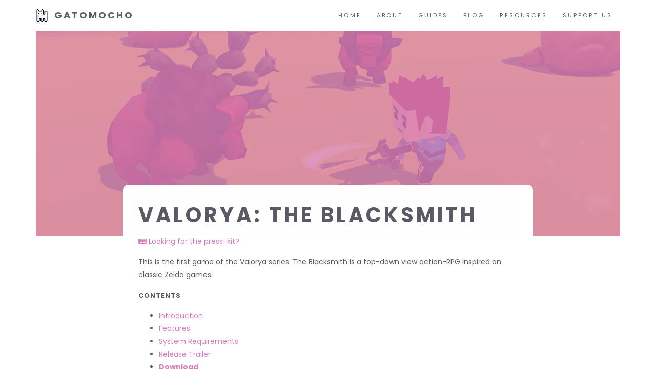

--- FILE ---
content_type: text/html; charset=utf-8
request_url: https://gatomocho.com/game/valorya-blacksmith
body_size: 16560
content:
<!DOCTYPE html>
<html lang="en">
<head>
    <meta charset="utf-8">
    <meta http-equiv="X-UA-Compatible" content="IE=edge">
    <meta name="viewport" content="width=device-width, initial-scale=1">

    <title>Valorya: The Blacksmith | GatoMocho Game Studio</title>
    <meta name="description"
          content="This is the first game of the Valorya series. The Blacksmith is a top-down view action-RPG inspired on classic Zelda games.">

    <link rel="shortcut icon" type="image/png" href="/favicon.png">
    <link rel="shortcut icon" sizes="196x196" href="/favicon.png">
    <link rel="apple-touch-icon" href="/favicon.png">

    <!-- Facebook integration -->
    <meta property="og:title"
          content="Valorya: The Blacksmith | GatoMocho Game Studio"/>
    
    <meta property="og:image" content="https://i.imgur.com/KySfQbc.png"/>
    
    <meta property="og:url" content="https://gatomocho.com/game/valorya-blacksmith"/>
    <meta property="og:type" content="article">
    <meta property="og:site_name" content="GatoMocho Game Studio"/>
    <meta property="og:description"
          content="This is the first game of the Valorya series. The Blacksmith is a top-down view action-RPG inspired on classic Zelda games."/>

    <!-- Twitter integration -->
    <meta name="twitter:card" content="summary">
    <meta name="twitter:site" content="gatomochogames">
    <meta name="twitter:title"
          content="Valorya: The Blacksmith | GatoMocho Game Studio"/>
    
    <meta name="twitter:image" content="https://i.imgur.com/KySfQbc.png"/>
    
    <meta name="twitter:url" content="https://gatomocho.com/game/valorya-blacksmith"/>
    <meta name="twitter:description"
          content="This is the first game of the Valorya series. The Blacksmith is a top-down view action-RPG inspired on classic Zelda games."/>

    <link rel="canonical" href="https://gatomocho.com/game/valorya-blacksmith">
    <link rel="alternate" type="application/rss+xml" title="GatoMocho Game Studio"
          href="https://gatomocho.com/feed.xml">
    <link rel="sitemap" type="application/xml" title="Sitemap"
          href="https://gatomocho.com/sitemap.xml"/>

    <!-- CSS -->
    <!-- Bootstrap core CSS -->
    <link href="/assets/bootstrap/css/bootstrap.min.css" rel="stylesheet" media="screen">

    <!-- Font Awesome CSS -->
    <link href="/assets/css/all.css" rel="stylesheet" media="screen">

    <!--[if lte IE 7]>
    <script src="/assets/js/icons-lte-ie7.js"></script>
    <![endif]-->

    <!-- Magnific-popup lightbox -->
    <link href="/assets/css/magnific-popup.css" rel="stylesheet">

    <!-- Owl Carousel -->
    <link href="/assets/css/owl.theme.css" rel="stylesheet">
    <link href="/assets/css/owl.carousel.css" rel="stylesheet">

    <!-- Animate css -->
    <link href="/assets/css/animate.css" rel="stylesheet">

    <!-- Custom styles CSS -->
    <link href="/assets/css/style.css" rel="stylesheet" media="screen">

    <!-- Global site tag (gtag.js) - Google Analytics -->
    <script async src="https://www.googletagmanager.com/gtag/js?id=UA-90556457-1"></script>
    <script>
        window.dataLayer = window.dataLayer || [];

        function gtag() {
            dataLayer.push(arguments);
        }

        gtag('js', new Date());

        gtag('config', 'UA-90556457-1');
    </script>
</head>
<body>

<!-- Preloader -->

<div id="loading">
    <div id="loading-center">
        <div id="loading-center-absolute">
            <div class="box">
                <div class="blobs">
                    <div class="blob"></div>
                    <div class="blob"></div>
                </div>

                <svg xmlns="http://www.w3.org/2000/svg" version="1.1">
                    <defs>
                        <filter id="goo">
                            <feGaussianBlur in="SourceGraphic" stdDeviation="10" result="blur"/>
                            <feColorMatrix in="blur" values="1 0 0 0 0  0 1 0 0 0  0 0 1 0 0  0 0 0 18 -7"
                                           result="goo"/>
                            <feBlend in="SourceGraphic" in2="goo"/>
                        </filter>
                    </defs>
                </svg>
            </div>
        </div>
    </div>
</div>

<!-- Navigation start -->

<header class="header">

    <nav class="navbar navbar-custom">

        <div class="container">

            <div class="navbar-header">
                <button type="button" class="navbar-toggle" data-toggle="collapse" data-target="#custom-collapse">
                    <span class="sr-only">Toggle navigation</span>
                    <span class="icon-bar"></span>
                    <span class="icon-bar"></span>
                    <span class="icon-bar"></span>
                </button>
                <a class="navbar-brand" href="/">
                    <img src="/assets/images/gatomocho-logo-160.png" alt="GatoMocho Logo">
                    <span>GatoMocho</span>
                </a>
            </div>

            <div class="collapse navbar-collapse" id="custom-collapse">
                <ul class="nav navbar-nav navbar-right">
                    <li><a href="/">home</a></li>
                    <li><a href="/about">About</a></li>
                    <li><a href="/guides">Guides</a></li>
                    <li><a href="/blog">Blog</a></li>
                    <li><a href="/resources">Resources</a></li>
                    <li><a href="https://patreon.com/gatomochogames">Support Us</a></li>
                </ul>
            </div>

        </div><!-- .container -->

    </nav>

</header>

<!-- Navigation end -->

<!-- Blog Detail Start -->

<section class="blog-detail">
    <div class="container">
        <div class="blog-detail-banner wow fadeIn">
            
            <img src="https://i.imgur.com/T4D0ME6.png"
                 alt="Valorya: The Blacksmith">
            
        </div>
        <div class="blog-detail-contents wow fadeInUp">
            <h1>Valorya: The Blacksmith</h1>
            <!--            -->
            <!--            <div class="blog-detail-about clearfix">-->
            <!--                <div class="blog-detail-category pull-right">-->
            <!--                    pcmacos-->
            <!--                </div>-->
            <!--            </div>-->
            <!--            -->
            <div class="blog-detail-content">
                <p><a href="/presskit/valorya-blacksmith/"><i class="fas fa-newspaper"></i> Looking for the press-kit?</a></p>

<p>This is the first game of the Valorya series. The Blacksmith is a top-down view action-RPG inspired on classic Zelda games.</p>

<h3 id="contents">Contents</h3>

<ul>
  <li><a href="#a-clear-mission-with-an-unclear-end">Introduction</a></li>
  <li><a href="#features">Features</a></li>
  <li><a href="#system-requirements">System Requirements</a></li>
  <li><a href="#release-trailer">Release Trailer</a></li>
  <li><a href="#download"><strong>Download</strong></a></li>
  <li><a href="#the-awesome-soundtrack">The Awesome Soundtrack</a></li>
  <li><a href="#technical-information">Technical Information</a></li>
  <li><a href="/guides/valorya-blacksmith/">Guide to beat the game</a></li>
</ul>

<p><img src="https://i.imgur.com/jWrVFRa.png" alt="screenshot one" /></p>

<h2 id="a-clear-mission-with-an-unclear-end">A Clear Mission With an Unclear End</h2>

<p>The game is about a blacksmith’s helper who is on the charge of getting the materials needed to mend a list of objects. But this task is not easy; otherwise, anyone else could do it, right?.</p>

<p>The citizens of the town will reveal a part of the past from their perspectives. They will talk about how a powerful monster called “The Golem” is wrecking their spirits and spawning monsters nearby that keep citizens trapped within the walls.</p>

<p>Along with this, there is also another quest: collect all treasures in the world. Once you finish these two tasks, the final one will unlock. Which one is it? Discover it by yourself!</p>

<p><img src="https://i.imgur.com/iD7O0Hq.png" alt="screenshot two" /></p>

<h2 id="features">Features</h2>

<ul>
  <li>
    <p><strong>Explore the world!</strong> All the world is unlocked for you right from the beginning.</p>
  </li>
  <li>
    <p><strong>You decide how to beat the game.</strong> You choose how and when to finish each quest.</p>
  </li>
  <li>
    <p><strong>Fast-paced battles.</strong> No turns, no waiting. The moving and battling system allows you to decide how to face your enemies: rush them or attack them from behind a tree. Create your strategy.</p>
  </li>
  <li>
    <p><strong>Deal with a limited backpack.</strong> The inventory might seem limited in features, but this is intended. Think twice before picking every item!</p>
  </li>
</ul>

<p><img src="https://i.imgur.com/Qa4NAEp.png" alt="screenshot three" /></p>

<h2 id="system-requirements">System Requirements</h2>

<p><strong>Minimum:</strong></p>
<ul>
  <li>OS: Windows 10 or macOS Catalina</li>
  <li>Processor: Dual Core, 2 GHz</li>
  <li>Memory: 4 GB RAM</li>
  <li>Graphics: OpenGL 2</li>
  <li>Storage: 500 MB available space (750 MB for macOS)</li>
</ul>

<p><strong>Recommended:</strong></p>
<ul>
  <li>OS: Windows 10 or macOS Catalina</li>
  <li>Processor: Intel Core i5-2300</li>
  <li>Memory: 8 GB RAM</li>
  <li>Graphics: NVIDIA GTX 750 Ti</li>
  <li>Storage: 500 MB available space (750 MB for macOS)</li>
</ul>

<p><img src="https://i.imgur.com/j29nSJM.png" alt="screenshot four" /></p>

<h2 id="release-trailer">Release Trailer</h2>

<iframe width="560" height="315" src="https://www.youtube.com/embed/kxdYzorGruU" frameborder="0" allow="accelerometer; autoplay; encrypted-media; gyroscope; picture-in-picture" allowfullscreen=""></iframe>

<h2 id="download">Download</h2>

<ul>
  <li><a href="https://gatomocho.itch.io/valorya-blacksmith">Itch.io page</a></li>
  <li><a href="https://www.humblebundle.com/g/valorya-blacksmith">Humble Bundle page</a></li>
</ul>

<h2 id="the-awesome-soundtrack">The Awesome Soundtrack</h2>

<p>Most of the music was composed by <a href="https://twitter.com/jmsalcido">Jose Salcido</a>. All tracks are available in <a href="https://soundcloud.com/jose-miguel-salcido-aguilar/sets/valorya-the-blacksmith-music">Soundcloud</a>.</p>

<iframe width="100%" height="300" scrolling="no" frameborder="no" allow="autoplay" src="https://w.soundcloud.com/player/?url=https%3A//api.soundcloud.com/playlists/1033961125&amp;color=%23cc00ff&amp;auto_play=false&amp;hide_related=false&amp;show_comments=true&amp;show_user=true&amp;show_reposts=false&amp;show_teaser=true&amp;visual=true"></iframe>

<h2 id="technical-information">Technical Information</h2>

<ul>
  <li><strong>Platforms:</strong> PC</li>
  <li><strong>Tools And Technologies:</strong> Unity</li>
  <li><strong>Technology Notes:</strong>
    <ul>
      <li>Software used: Unity, Blender, Procreate, Garageband.</li>
    </ul>
  </li>
  <li><strong>Credits:</strong>
    <ul>
      <li>Developer: <a href="https://twitter.com/_TonyMtz">Tony Mtz</a></li>
      <li>Enemy models &amp; UI: <a href="https://twitter.com/smirelesz">Sergio Mireles</a></li>
      <li>Music: <a href="https://twitter.com/jmsalcido">Jose Salcido</a></li>
    </ul>
  </li>
</ul>

            </div>
            <div class="blog-detail-footer">
                <div class="row text-center hr-logo">
                    <img src="/assets/images/gatomocho-logo-160.png" alt="GatoMocho Logo"/>
                </div>
            </div>
        </div>
    </div>
</section>

<!-- Blog Detail End -->

<!-- Blog start -->

<section id="blog" class="module module-gray blog">
    <div class="container">

        <div class="module-header">
            <h2 class="module-title">Our Games
                <span>Games</span>
            </h2>
            <div class="module-line"></div>
        </div>

        <div class="row">

            

            
            <div class="col-sm-4">
                <a href="/game/valorya-blacksmith" class="blogList wow fadeInUp">
                    <div class="blogList-img">
                        
                        <img src="https://i.imgur.com/KySfQbc.png" alt="Game preview">
                        
                        
                        <span>pc, macos</span>
                        
                    </div>
                    <div class="blogList-desc">
                        <h3>Valorya: The Blacksmith</h3>
                        <div>Explore the world of Valorya in this fast-paced action RPG.</div>
                    </div>
                </a>
            </div>
            
            <div class="col-sm-4">
                <a href="/game/le-gatuno" class="blogList wow fadeInUp">
                    <div class="blogList-img">
                        
                        <img src="https://i.imgur.com/435wm36.png" alt="Game preview">
                        
                        
                        <span>android</span>
                        
                    </div>
                    <div class="blogList-desc">
                        <h3>Le Gatuno</h3>
                        <div>Single button platform game with a bit of strategy. Can you react on time?</div>
                    </div>
                </a>
            </div>
            
            <div class="col-sm-4">
                <a href="/game/mellow-woods" class="blogList wow fadeInUp">
                    <div class="blogList-img">
                        
                        <img src="https://i.imgur.com/15V9Vsx.png" alt="Game preview">
                        
                        
                        <span>android, vr</span>
                        
                    </div>
                    <div class="blogList-desc">
                        <h3>Mellow Woods</h3>
                        <div>Brief game made to demonstrate the possibilities of VR.</div>
                    </div>
                </a>
            </div>
            

            <div class="col-sm-12">
                <a class="blog-viewMore" href="/">VIEW MORE</a>
            </div>

        </div><!-- .row -->
    </div><!-- .container -->
</section>

<!-- Blog end -->

<!-- Footer start -->

<footer id="footer">
    <div class="container">
        <div class="row">

            <div class="col-sm-12">

                <ul class="social-links">
                    
                    <li><a href="https://www.patreon.com/gatomochogames" class="wow fadeInUp"
                    ><i class="fab fa-patreon"></i></a></li>
                    
                    
                    <li><a href="https://twitter.com/gatomochogames" class="wow fadeInUp"
                           data-wow-delay=".1s"><i class="fab fa-twitter"></i></a></li>
                    
                    
                    <li><a href="https://www.facebook.com/gatomochogames" class="wow fadeInUp"
                           data-wow-delay=".2s"><i
                            class="fab fa-facebook-f"></i></a></li>
                    
                    
                    <li><a href="https://www.youtube.com/channel/UCimu4YWv6-tqMrEVhvIVtrQ" class="wow fadeInUp"
                           data-wow-delay=".3s"><i class="fab fa-youtube"></i></a></li>
                    
                </ul>

                <p class="copyright">
                    © 2017-2020 GatoMocho, All Rights Reserved.
                    <a href="/terms-of-service">Terms of service.</a>
                    <a href="/privacy-policy">Privacy policy</a>
                </p>

            </div>

        </div><!-- .row -->
    </div><!-- .container -->
</footer>

<!-- Footer end -->

<!-- Scroll-up -->

<div class="scroll-up">
    <a id="scroll-up"><i class="fas fa-arrow-up"></i></a>
</div>

<!-- Javascript files -->

<script src="/assets/js/jquery-1.11.1.min.js"></script>
<script src="/assets/bootstrap/js/bootstrap.min.js"></script>
<script src="/assets/js/jquery.magnific-popup.min.js"></script>
<script src="/assets/js/jquery.parallax-1.1.3.js"></script>
<script src="/assets/js/imagesloaded.pkgd.js"></script>
<script src="/assets/js/jquery.shuffle.min.js"></script>
<script src="/assets/js/owl.carousel.min.js"></script>
<script src="/assets/js/jquery.fitvids.js"></script>
<script src="/assets/js/jquery.sticky.js"></script>
<script src="/assets/js/smoothscroll.js"></script>
<script src="/assets/js/wow.min.js"></script>

<!-- Custom scripts -->
<script src="/assets/js/custom.js"></script>
<script src="/assets/js/custom-shuffle-init.js"></script>

<script>
    $(function () {
        $('[data-toggle="tooltip"]').tooltip();
    });
</script>

</body>
</html>

--- FILE ---
content_type: text/css; charset=utf-8
request_url: https://gatomocho.com/assets/css/style.css
body_size: 32753
content:
/*
 * GatoMocho pink: #d77bba
 */

/*-----------------
* [Master Stylesheet]
*
* Theme    : Xcent
* Version  : 1.1
* Author   : beingeorge
* Support  : hello@beingeorge.com
* 
------------------*/

/*-----------------
  [ALL CONTENTS]

1. General styles
2. Home
3. Navigation
4. Portfolio
5. Servise
6. About
7. Testimonial
8. Blog	
9. Contact and Map
10. Footer
11. Scroll to top
12. Preloader
13. Tags
14. All Media Queries

------------------*/

/* ---------------------------------------------- /*
*   1. General styles
/* ---------------------------------------------- */

@import url(https://fonts.googleapis.com/css?family=Poppins:200,300,400,500,600,700,800,900);

body {
    font: 400 14px/1.8 'Poppins', sans-serif;
    color: #5b5963;
    overflow-x: hidden;
}

img {
    max-width: 100%;
    height: auto;
}

a {
    color: #d77bba;
}

a:hover {
    /*text-decoration: none;*/
    color: #999;
    background: #d77bba;
    color: white;
    text-decoration: underline;
    /*border-bottom: 1px white dashed;*/
}

.fa-heart {
    color: #e80101;
}

.fa-star {
    color: #e59405;
}

.fa-heart + .fa-heart {
    margin-left: 2px;
}

/*** Transition elements ***/

.navbar a,
.form-control {
    -webkit-transition: all 0.4s ease-in-out 0s;
    -moz-transition: all 0.4s ease-in-out 0s;
    -ms-transition: all 0.4s ease-in-out 0s;
    -o-transition: all 0.4s ease-in-out 0s;
    transition: all 0.4s ease-in-out 0s;
}

a,
.btn {
    -webkit-transition: all 0.125s ease-in-out 0s;
    -moz-transition: all 0.125s ease-in-out 0s;
    -ms-transition: all 0.125s ease-in-out 0s;
    -o-transition: all 0.125s ease-in-out 0s;
    transition: all 0.125s ease-in-out 0s;
}

/*** Reset box-shadow ***/

.btn,
.form-control,
.form-control:hover,
.form-control:focus,
.navbar-custom .dropdown-menu {
    -webkit-box-shadow: none;
    box-shadow: none;
}

/*** Typography ***/

h1, h2, h3, h4, h5, h6 {
    font: 700 40px/1.2 'Poppins', sans-serif;
    text-transform: uppercase;
    letter-spacing: 5px;
    margin: 5px 0 5px;
    color: #5b5963;
}

h2 {
    font-size: 30px;
    margin: 0 0 30px;
}

h3 {
    font-size: 13px;
    letter-spacing: 1px;
    margin: 0 0 5px;
}

h4 {
    font-size: 12px;
    letter-spacing: 1px;
}

h5 {
    font-size: 12px;
    letter-spacing: 1px;
    font-weight: 400;
}

h6 {
    font-size: 11px;
    letter-spacing: 1px;
    font-weight: 400;
}

/*** Reset border-radius ***/

.btn,
.iconbox,
.progress,
#filter li,
.scroll-up a,
.form-control,
.input-group-addon {
    -webkit-border-radius: 2px;
    -moz-border-radius: 2px;
    -o-border-radius: 2px;
    border-radius: 2px;
}

.alert {
    border: 0;
}

/*** Progress Bar ***/

.progress,
.progress-bar {
    -webkit-box-shadow: none;
    box-shadow: none;
}

.progress-bar {
    background-color: #49e2d6;
}

/*** Tabs ***/

.nav-pills, .nav-tabs {
    margin-bottom: 20px;
}

.nav-pills > li > a {
    -webkit-border-radius: 3px;
    -moz-border-radius: 3px;
    -o-border-radius: 3px;
    border-radius: 3px;
}

.nav-tabs > li > a {
    -webkit-border-radius: 3px 3px 0 0;
    -moz-border-radius: 3px 3px 0 0;
    -o-border-radius: 3px 3px 0 0;
    border-radius: 3px 3px 0 0;
}

.nav-pills > li.active > a,
.nav-pills > li.active > a:hover,
.nav-pills > li.active > a:focus {
    background: #49e2d6;
}

/*** Panels ***/

.panel {
    border: 0;
}

.panel-body {
    background: #f5f5f5;
}

.panel-group .panel-heading + .panel-collapse > .panel-body {
    border: 0;
}

/*** Model ***/

.modal-content {
    border: 0;
}

/*** Labels ***/

.label {
    padding: .2em .6em .2em;
    font-size: 70%;
}

.label-custom-1 {
    background: #49e2d6;
}

.label-custom-2 {
    background: #5b5963;
}

/*** Input-group ***/

.input-group .form-control {
    z-index: auto;
}

.input-group-addon {
    background: #D8E1E4;
    border: 2px solid #D8E1E4;
    padding: 6px 15px;
    font-weight: 700;
}

/*** Inputs styles ***/

.form-control {
    background: #fff none repeat scroll 0 0;
    border: 1px solid #ddd;
    font-size: 12px;
    padding: 0 15px;
}

.form-control:focus {
    border-color: #666;
}

.input-lg,
.form-horizontal .form-group-lg .form-control {
    height: 38px;
    font-size: 13px;
}

.input-sm,
.form-horizontal .form-group-sm .form-control {
    font-size: 11px;
    height: 30px;
}

textarea.form-control {
    padding: 15px;
}

/*** Custom button style ***/

.btn {
    text-transform: uppercase;
    letter-spacing: 1px;
    font-size: 13px;
    padding: 8px 26px;
    border: 0;
}

.btn:hover,
.btn:focus,
.btn:active,
.btn.active {
    outline: inherit !important;
}

.btn-list .btn {
    margin-bottom: 5px;
}

.btn-custom-1,
.btn-custom-2,
.btn-custom-3,
.btn-custom-4 {
    padding: 7px 25px;
}

.btn-custom-1 {
    background: #49e2d6;
    border: 1px solid #49e2d6;
    color: #fff;
}

.btn-custom-1:hover,
.btn-custom-1:focus,
.btn-custom-1:active,
.btn-custom-1.active {
    background: #fff;
    border-color: #fff;
    color: #5b5963;
}

.btn-custom-2 {
    background: #d77bba;
    border-radius: 3px;
    color: #fff;
}

.btn-custom-2:hover,
.btn-custom-2:focus,
.btn-custom-2:active,
.btn-custom-2.active {
    background: #d77bba;
    color: #fff;
    box-shadow: 0px 10px 20px rgba(0, 0, 0, 0.1)
}

.btn-custom-3 {
    background: none;
    border: 1px solid #5b5963;
    color: #5b5963
}

.btn-custom-3:hover,
.btn-custom-3:focus,
.btn-custom-3:active,
.btn-custom-3.active {
    background: #49e2d6;
    border-color: #49e2d6;
    color: #FFF;
}

.btn-custom-4 {
    background: none;
    border: 1px solid #5b5963;
    color: #5b5963;
}

.btn-custom-4:hover,
.btn-custom-4:focus,
.btn-custom-4:active,
.btn-custom-4.active {
    background: #5b5963;
    color: #FFF;
}

/* Button size */

.btn-lg,
.btn-group-lg > .btn {
    padding: 10px 25px;
    font-size: 13px;
}

.btn-sm,
.btn-group-sm > .btn {
    padding: 6px 25px;
    font-size: 11px;
}

.btn-xs,
.btn-group-xs > .btn {
    padding: 5px 25px;
    font-size: 10px;
}

.btn .icon-before {
    margin-right: 6px;
}

.btn .icon-after {
    margin-left: 6px;
}

/* ---------------------------------------------- /*
* Main
/* ---------------------------------------------- */

.module {
    padding: 120px 0 100px;
}

.module-gray {
    background: #f5f5f5;
}

.module-white {
    background: #fff;
}

.module-image {
    padding: 0;
}

.callout h1,
.callout h2,
.callout h3,
.callout h4,
.callout h5,
.callout h6,
.module-image,
.module-image h1,
.module-image h2,
.module-image h3,
.module-image h4,
.module-image h5,
.module-image h6 {
    color: #fff;
}

.paddingb-none {
    padding-bottom: 0;
}

.module-header {
    margin: 0 0 50px;
    text-align: center;
}

.module-header-left {
    text-align: left;
}

.module-header-left .module-line {
    width: inherit;
    margin: 30px 0;
}

.module-subtitle {
    font-style: italic;
    font-size: 14px;
}

.module-line {
    background: #666;
    width: 55px;
    height: 1px;
    margin: 30px auto;
}

.module-icon {
    font-size: 32px;
    color: #d77bba;
    margin: 0 auto;
    height: 80px;
    width: 80px;
    line-height: 80px;
    border-radius: 50%;
    background: transparent;
    box-shadow: -4px 1px 13px rgba(0, 0, 0, 0.1);
}

.module-title {
    position: relative;
    margin-bottom: 50px;
    font-weight: 300;
    color: #5b5963;
}

.module-title span {
    font-size: 100px;
    position: absolute;
    left: 0;
    right: 0;
    text-align: center;
    top: -40px;
    z-index: 0;
    opacity: 0.05;
    font-weight: 700;
}

.callout {
    background: #5b5963;
    padding: 30px 0;
    color: #999;
}

.callout h2 {
    font-size: 20px;
    letter-spacing: 1px;
    margin-bottom: 5px;
}

.callout-btn {
    text-align: right;
}

.callout-btn > .btn {
    margin-top: 5px;
    margin-bottom: 5px;
}

.long-down {
    margin-bottom: 40px;
}


/* ---------------------------------------------- /*
*   2. Home
/* ---------------------------------------------- */

#home {
    background: url("../images/home2.jpg");
    background-color: #5b5963;
    background-attachment: fixed;
    background-repeat: no-repeat;
    background-position: 50% 50%;
    padding: 0;
    position: relative;
    -webkit-background-size: cover;
    -moz-background-size: cover;
    -o-background-size: cover;
    background-size: cover;
}

#home:after {
    content: "";
    position: absolute;
    left: 0;
    right: 0;
    top: 0;
    bottom: 0;
    background: #fa1f55;
    background: -moz-linear-gradient(45deg, #fa1f55 0%, #fd735a 100%);
    background: -webkit-gradient(left bottom, right top, color-stop(0%, #fa1f55), color-stop(100%, #fd735a));
    background: -webkit-linear-gradient(45deg, #fa1f55 0%, #fd735a 100%);
    background: -o-linear-gradient(45deg, #fa1f55 0%, #fd735a 100%);
    background: -ms-linear-gradient(45deg, #fa1f55 0%, #fd735a 100%);
    background: linear-gradient(45deg, #fa1f55 0%, #fd735a 100%);
    filter: progid:DXImageTransform.Microsoft.gradient(startColorstr='#fa1f55', endColorstr='#fd735a', GradientType=1);
    opacity: 0.5;
}

.slider:after {
    content: "";
    position: absolute;
    left: 0;
    right: 0;
    top: 0;
    bottom: 0;
    background: #fa1f55;
    background: -moz-linear-gradient(45deg, #fa1f55 0%, #fd735a 100%);
    background: -webkit-gradient(left bottom, right top, color-stop(0%, #fa1f55), color-stop(100%, #fd735a));
    background: -webkit-linear-gradient(45deg, #fa1f55 0%, #fd735a 100%);
    background: -o-linear-gradient(45deg, #fa1f55 0%, #fd735a 100%);
    background: -ms-linear-gradient(45deg, #fa1f55 0%, #fd735a 100%);
    background: linear-gradient(45deg, #fa1f55 0%, #fd735a 100%);
    filter: progid:DXImageTransform.Microsoft.gradient(startColorstr='#fa1f55', endColorstr='#fd735a', GradientType=1);
    opacity: 0.5;
    z-index: 1;
}

#home .particles-js-canvas-el {
    position: absolute;
    left: 0;
    right: 0;
    top: 0;
    bottom: 0;
    height: 100% !important;
    width: 100% !important;
    z-index: 1;
}

.intro {
    position: absolute;
    width: 100%;
    top: 50%;
    left: 0;
    text-align: center;
    -webkit-transform: translate(0%, -50%);
    -moz-transform: translate(0%, -50%);
    -ms-transform: translate(0%, -50%);
    -o-transform: translate(0%, -50%);
    transform: translate(0%, -50%);
    padding: 60px 30px;
    margin: 0 auto;
    max-width: 850px;
    left: 0;
    right: 0;
    background: url(../images/pattern1.png);
    background-size: 217px;
    background-position: left center;
    background-repeat: no-repeat;
    z-index: 31;
    text-align: left;
}

.hello,
.who-creates {
    font-size: 16px;
    text-transform: none;
    margin: 15px 0;
    font-weight: 200;
}

.hr-logo {
    padding-top: 10em;
}

.hr-logo img {
    height: 48px;
    width: 48px;
    filter: opacity(0.15);
}

/*Mouse animate icon*/

.mouse-icon {
    position: absolute;
    left: 50%;
    bottom: 60px;
    border: 2px solid #fff;
    border-radius: 16px;
    height: 50px;
    width: 30px;
    margin-left: -15px;
    display: block;
    z-index: 10;
    opacity: 0.4;
}

.mouse-icon .wheel {
    -webkit-animation-name: drop;
    -webkit-animation-duration: 1s;
    -webkit-animation-timing-function: linear;
    -webkit-animation-delay: 0s;
    -webkit-animation-iteration-count: infinite;
    -webkit-animation-play-state: running;
    animation-name: drop;
    animation-duration: 1s;
    animation-timing-function: linear;
    animation-delay: 0s;
    animation-iteration-count: infinite;
    animation-play-state: running;
}

.mouse-icon .wheel {
    position: relative;
    border-radius: 10px;
    background: #fff;
    width: 4px;
    height: 10px;
    top: 6px;
    margin-left: auto;
    margin-right: auto;
}

@-webkit-keyframes drop {
    0% {
        top: 5px;
        opacity: 0;
    }
    30% {
        top: 10px;
        opacity: 1;
    }
    100% {
        top: 25px;
        opacity: 0;
    }
}

@keyframes drop {
    0% {
        top: 5px;
        opacity: 0;
    }
    30% {
        top: 10px;
        opacity: 1;
    }
    100% {
        top: 25px;
        opacity: 0;
    }
}


/* Slider */

.slider {
    position: absolute;
    top: 0;
    height: 100%;
    width: 100%;
    z-index: 1;
}

.carousel-inner > .item > a > img, .carousel-inner > .item > img, .img-responsive, .thumbnail a > img, .thumbnail > img {
    height: 100vh;
    width: 100%;
    object-fit: cover;
}

.slider:after {
    z-index: 2;
}

.carousel-control {
    background: transparent !important;
    z-index: 3;
    border: 2px solid;
    height: 50px;
    line-height: 47px;
    border-radius: 50%;
    top: 50%;
    margin-top: -25px;
    width: 50px;
}

.carousel-control.right {
    right: 15px;
}

.carousel-control.left {
    left: 15px;
}

.carousel-indicators {
    bottom: 5px;
}

.carousel-indicators li {
    display: inline-block;
    width: 7px;
    height: 7px;
    margin: 2px;
    border: none;
    background-color: #f5f5f5;
    transition: all 0.2s linear;
}

.carousel-indicators li.active {
    height: 7px;
    width: 22px;
    margin: 2px;
    background-color: #fff;
}

.background {
    height: 700px !important;
    width: 100% !important;
}

/* ---------------------------------------------- /*
*   3. Navigation
/* ---------------------------------------------- */


.is-sticky .header {
    box-shadow: 0 6px 30px rgba(0, 0, 0, 0.05);
}

.header {
    position: relative;
    width: 100%;
    z-index: 998;
}

.navbar-custom {
    border: 0;
    border-radius: 0;
    margin: 0;
    text-transform: uppercase;
    min-height: 24px;
}

.navbar-custom,
.navbar-custom .dropdown-menu {
    background: #fff;
    padding: 0;
}

.navbar-custom .navbar-nav {
    margin-top: 5px;
}

.navbar-custom .navbar-brand,
.navbar-custom .navbar-nav > li > a,
.navbar-custom .navbar-nav .dropdown-menu > li > a {
    font-size: 11px;
    letter-spacing: 3px;
    color: #5b5963;
}

.navbar-custom .nav li.active, .navbar-custom .nav li a:hover, .navbar-custom .nav li a:focus, .navbar-custom .navbar-nav > li.active a {
    background: #d77bba;
    color: #fff;
    outline: 0 none;
}

.navbar-custom .navbar-brand {
    font-weight: 700;
    font-size: 18px;

    min-height: 60px;
    align-items: center;
    display: flex;
}

.navbar-custom .navbar-brand:hover {
    background: transparent;
}

.navbar-custom .navbar-brand img {
    height: 24px;
    width: 24px;
    display: inline-block;
    margin-right: 12px;
}

.navbar-custom .dropdown-menu {
    border: 0;
    border-top: 2px solid #49e2d6;
    border-radius: 0;
}

.navbar-custom .dropdown-menu > li > a {
    padding: 10px 20px;
}

.navbar-custom .nav .open > a,
.navbar-custom .dropdown-menu > li > a:hover,
.navbar-custom .dropdown-menu > li > a:focus {
    background: #f5f5f5;
}

.navbar-custom .navbar-toggle .icon-bar {
    background: #5b5963;
}


/* ---------------------------------------------- /*
*  4. Portfolio
/* ---------------------------------------------- */

/* Filter */

#filter {
    list-style-type: none;
    text-align: center;
    margin: 0 0 40px 0;
    padding: 0;
}

#filter li {
    background: #f5f5f5;
    display: inline-block;
    font: 400 13px/1.2 'Poppins', sans-serif;
    text-transform: uppercase;
    text-decoration: none;
    letter-spacing: 1px;
    padding: 8px 20px;
    margin: 5px;
    color: #5b5963;
    cursor: pointer;
    -webkit-transition: all 0.4s ease-in-out 0s;
    -moz-transition: all 0.4s ease-in-out 0s;
    -ms-transition: all 0.4s ease-in-out 0s;
    -o-transition: all 0.4s ease-in-out 0s;
    transition: all 0.4s ease-in-out 0s;
}

#filter li:hover,
#filter li.active {
    background: #d77bba;
    color: #fff;
}

/* Grid and portfolio items */

.list-items-container {
    position: relative;
    display: block;
    width: 100%;
    padding: 0;
    margin: 0;
}

.list-items-container .list-item {
    display: block;
    list-style: outside none none;
    margin-bottom: 20px;
    padding: 0 10px;
    width: 33.333%;
}

.list-items-container .list-item.horizontal {
    width: 100%;
}

.list-items-container .list-item img {
    display: block;
    width: 100%;
    height: auto;
}

.list-items-container .list-item {
    -webkit-transition: opacity 0.35s ease 0s, transform 0.35s ease 0s;
    -moz-transition: opacity 0.35s ease 0s, transform 0.35s ease 0s;
    -ms-transition: opacity 0.35s ease 0s, transform 0.35s ease 0s;
    -o-transition: opacity 0.35s ease 0s, transform 0.35s ease 0s;
    transition: opacity 0.35s ease 0s, transform 0.35s ease 0s;
}

figure {
    margin: 0;
    overflow: hidden;
    position: relative;
}

.list-items-container .list-item figcaption {
    background: rgba(250, 31, 85, 1);
    background: -moz-linear-gradient(45deg, rgba(250, 31, 85, 0.8) 0%, rgba(253, 115, 90, 0.8) 100%);
    background: -webkit-gradient(left bottom, right top, color-stop(0%, rgba(250, 31, 85, 0.8)), color-stop(100%, #d77bba));
    background: -webkit-linear-gradient(45deg, rgba(250, 31, 85, 0.8) 0%, rgba(253, 115, 90, 0.8) 100%);
    background: -o-linear-gradient(45deg, rgba(250, 31, 85, 0.8) 0%, rgba(253, 115, 90, 0.8) 100%);
    background: -ms-linear-gradient(45deg, rgba(250, 31, 85, 0.8) 0%, rgba(253, 115, 90, 0.8) 100%);
    background: linear-gradient(45deg, rgba(250, 31, 85, 0.8) 0%, rgba(253, 115, 90, 0.8) 100%);
    filter: progid:DXImageTransform.Microsoft.gradient(startColorstr='#fa1f55', endColorstr='#fd735a', GradientType=1);
    bottom: 8px;
    left: 8px;
    opacity: 0;
    padding: 25px;
    position: absolute;
    right: 8px;
    text-align: center;
    top: 8px;
    transform: scale(1.1);
    transition: all 0.3s ease 0s;
}

.list-items-container .list-item a {
    font-size: 0;
    height: 100%;
    left: 0;
    opacity: 0;
    position: absolute;
    text-indent: 200%;
    top: 0;
    width: 100%;
    z-index: 1000;
}

.list-items-container .caption-inner {
    position: absolute;
    left: 0;
    top: 50%;
    width: 100%;
    margin-top: -20px;
}

.caption-inner .portfolio-item-title {
    color: #fff;
    font-size: 16px;
    font-weight: 400;
}

.caption-inner .portfolio-item-desc {
    color: #ddd;
    font-size: 13px;
    font-style: italic;
}

.list-items-container .list-item:hover figcaption {
    opacity: 1;
    -webkit-transform: scale(.97);
    -moz-transform: scale(.97);
    -ms-transform: scale(.97);
    -o-transform: scale(.97);
    transform: scale(.97);
}

/* Ajax portfolio */

.white-popup-block {
    position: relative;
    background: #fff;
    text-align: left;
    max-width: 940px;
    margin: 40px auto;
}

.mfp-bg {
    background: #000;
    opacity: 0.97;
    filter: alpha(opacity=97);
}

.popup-content,
.popup-callout {
    padding: 60px 40px;
}

.popup-callout {
    background: #f5f5f5;
    text-align: center;
}

.popup-header {
    text-align: center;
    margin: 0 0 30px;
}

.popup-title {
    margin: 0 0 5px;
}

.popup-subtitle {
    font-style: italic;
    font-size: 14px;
}

.popup-line {
    background: #49e2d6;
    width: 55px;
    height: 1px;
    margin: 15px auto;
}

.mfp-close-btn-in .mfp-close {
    color: #fff;
}

.portfolio-slider .owl-controls .owl-buttons div {
    position: absolute;
    top: 50%;
    height: 40px;
    width: 40px;
    line-height: 40px;
    padding: 0;
    font-size: 16px;
}

.portfolio-slider img {
    width: 100%;
}

.portfolio-slider .owl-controls {
    margin: 0;
}

.portfolio-slider .owl-controls .owl-buttons .owl-prev {
    left: 0;
    margin: -20px 0 0 0;
    -webkit-border-radius: 0 3px 3px 0;
    -moz-border-radius: 0 3px 3px 0;
    -o-border-radius: 0 3px 3px 0;
    border-radius: 0 3px 3px 0;
}

.portfolio-slider .owl-controls .owl-buttons .owl-next {
    right: 0;
    margin: -20px 0 0 0;
    -webkit-border-radius: 3px 0 0 3px;
    -moz-border-radius: 3px 0 0 3px;
    -o-border-radius: 3px 0 0 3px;
    border-radius: 3px 0 0 3px;
}


/* ---------------------------------------------- /*
*  5. Servise
/* ---------------------------------------------- */

.iconbox {
    background: #fff none repeat scroll 0 0;
    padding: 50px 20px;
    position: relative;
    text-align: center;
    max-width: 340px;
    margin: 30px auto;
    box-shadow: -6px 10px 40px rgba(0, 0, 0, 0.06);
}

.iconbox-icon {
    color: #d77bba;
    position: absolute;
    left: 0;
    right: 0;
    top: -35px;
    height: 80px;
    width: 80px;
    margin: 0 auto;
    background: #fff;
    display: block;
    line-height: 80px;
    border-radius: 50px;
    font-size: 30px;
    box-shadow: -6px 10px 40px rgba(0, 0, 0, 0.06);
}

.iconbox-text {
    padding-top: 30px;
}

.iconbox-title {
    margin: 0 0 15px;
    padding: 0;
}

/* ---------------------------------------------- /*
*  6. About
/* ---------------------------------------------- */

.margin-0 {
    margin: 0 !important;
}

.position-relative {
    position: relative;
}

.side-image {
    position: absolute;
    background: url("../images/about.jpg") scroll center no-repeat;
    -webkit-background-size: cover;
    -moz-background-size: cover;
    -o-background-size: cover;
    background-size: cover;
    height: 100%;
}

.side-image-text {
    background: #fff;
    padding: 100px 60px 50px;
}

.iconboxleft {
    position: relative;
    margin: 0 0 50px;
}

.iconboxleft-icon {
    position: absolute;
    width: 55px;
    left: 0;
    top: 0;
    font-size: 32px;
    line-height: 1;
    color: #d77bba;
}

.iconboxleft-text {
    padding-left: 55px;
}

.iconboxleft-title {
    margin: 0 0 15px;
    padding: 0;
}


/* ---------------------------------------------- /*
*  7. Testimonial
/* ---------------------------------------------- */


.testimonials {
    margin-bottom: 20px;
    display: block;
}

.single-testimonials {
    max-width: 500px;
    margin: 0 auto;
}

.single-testimonials p {
    font-size: 13px;
}

.single-testimonials span {
    font-weight: 700;
    font-size: 12px;
}

.owl-theme .owl-controls {
    margin-top: 40px;
}

.owl-theme .owl-controls .owl-page span {
    height: 7px;
    width: 7px;
    background-color: rgba(0, 0, 0, 0.2);
    margin: 3px;
    transition: all 0.2s linear;
}

.owl-theme .owl-controls .owl-page.active span, .owl-theme .owl-controls.clickable .owl-page:hover span {
    background-color: #d77bba;
    width: 20px
}

/* ---------------------------------------------- /*
*  8. Blog
/* ---------------------------------------------- */

.list-items-container .list-item .blogList, .blogList {
    position: relative;
    font-size: inherit;
    text-indent: 0;
}

.blogList {
    background: #fff none repeat scroll 0 0;
    position: relative;
    max-width: 340px;
    margin: 30px auto;
    box-shadow: -6px 10px 40px rgba(0, 0, 0, 0.06);
    display: block;
    color: #5b5963 !important;
    transition: all 0.3s ease 0s;
    position: relative;
    font-size: inherit;
    text-indent: 0;
}

.list-item.horizontal .blogList {
    max-width: 100%;
}

.blogList-desc {
    padding: 25px 20px;
}

.blogList-img {
    position: relative;
}

.blogList-img img, .blog-wrapper.list-items-container .list-item img {
    height: 240px;
    width: 100%;
    object-fit: cover;
}

.blogList-img span {
    position: absolute;
    right: 10px;
    bottom: 10px;
    background: #fff;
    padding: 3px 10px;
    border-radius: 3px;
    box-shadow: -6px 10px 40px rgba(0, 0, 0, 0.06);
    color: #d77bba;
    transition: all 0.5s ease 0s;
    text-transform: capitalize;
}

.blogList:hover {
    margin-top: 25px;
    background: white;
    text-decoration: none
}

.blogList:hover .blogList-img span {
    background: #d77bba;
    color: #fff;
}

.blogList-desc h3 {
    margin-bottom: 15px;
    overflow: hidden;
    white-space: nowrap;
    text-overflow: ellipsis;
}

.blog-viewMore {
    display: block;
    font: 400 13px/1.2 'Poppins', sans-serif;
    text-transform: uppercase;
    text-decoration: none;
    letter-spacing: 1px;
    padding: 10px 20px;
    margin: 5px;
    cursor: pointer;
    -webkit-transition: all 0.4s ease-in-out 0s;
    -moz-transition: all 0.4s ease-in-out 0s;
    -ms-transition: all 0.4s ease-in-out 0s;
    -o-transition: all 0.4s ease-in-out 0s;
    transition: all 0.4s ease-in-out 0s;
    background: #d77bba;
    color: #fff;
    max-width: 170px;
    margin: 10px auto;
    text-align: center;
}

.blog-viewMore:hover {
    box-shadow: 0px 10px 20px rgba(0, 0, 0, 0.1);
    color: #fff;
}

.blog-items-container {
    position: relative;
    display: block;
    width: 100%;
    padding: 0;
    margin: 0;
}

.blog-item {
    display: block;
    list-style: outside none none;
    margin-bottom: 20px;
    overflow: hidden;
    padding: 0 10px;
    width: 33.333%;
    -webkit-transition: opacity 0.35s ease 0s, transform 0.35s ease 0s;
    -moz-transition: opacity 0.35s ease 0s, transform 0.35s ease 0s;
    -ms-transition: opacity 0.35s ease 0s, transform 0.35s ease 0s;
    -o-transition: opacity 0.35s ease 0s, transform 0.35s ease 0s;
    transition: opacity 0.35s ease 0s, transform 0.35s ease 0s;
}

.list-items-container.blog-wrapper .list-item {
    margin-bottom: 0;
}

.blog-detail-contents {
    max-width: 800px;
    margin: -100px auto 0px;
    background: #fff;
    display: block;
    padding: 30px;
    z-index: 11;
    position: relative;
    border-radius: 10px;
}

.blog-detail-content p {
    margin: 15px 0;
}

.blog-detail-content h3 {
    margin: 20px 0;
}

.blog-detail-content h2 {
    margin: 60px 0 20px;
}

.blog-detail-content h1 {
    margin: 60px 0 20px;
}

.blog-detail-content blockquote {
    font-size: 13px;
    background: #f5f5f5;
    border-color: #d77bba;
}

.blog-detail-content blockquote p {
    margin: 0;
}

.blog-detail-content img {
    /*width: 100%;*/
    margin: 15px 0;
    /*height: 350px;*/
    object-fit: cover;
}

.blog-detail-content img.no-margin {
    margin: 0;
}

.blog-detail-about .media-body {
    width: auto;
}

.blog-detail-about .media-body p {
    margin: 0;
}

.blog-detail-about .media {
    margin-bottom: 20px;
}

.blog-detail-about img.media-object {
    border-radius: 5px;
    height: 60px;
    width: 60px;
}

.media-body, .media-left, .media-right {
    vertical-align: middle;
}

.blog-detail-category {
    padding: 3px 15px;
    color: #fff;
    text-transform: capitalize;
    background: #d77bba;
    border-radius: 2px;
    margin: 15px 0;
}

.blog-detail-banner img {
    height: 400px;
    width: 100%;
    object-fit: cover;
}

.blog-detail-tags ul {
    margin: 0;
    padding: 0;
}

.blog-detail-tags ul li {
    display: inline-block;
}

.tags {
    display: inline-block;
    padding: 4px 10px;
    background-color: #f5f5f5;
    color: #5b5963;
    margin-right: 5px;
    text-transform: capitalize;
    margin-bottom: 10px;
}

.tags:hover {
    background-color: #d77bba;
    color: #ffffff;
}

.blog-detail-sib {
    padding: 40px 0 20px;
}

.blog-detail-sib .blog-nav span {
    display: block;
    color: #5b5963;
}

.blog-detail-sib .blog-nav p {
    font-size: 18px;
    color: #5b5963;
    margin: 0;
}

.blog-nav {
    padding: 10px;
    background: #f5f5f5;
    transition: all 0.125s ease-in-out 0s;
    display: block;
    border-radius: 3px;
}

.blog-nav:hover {
    background: #d77bba;
    color: #fff;
}

.blog-nav:hover p, .blog-nav:hover span {
    color: #fff;
}

a.blog-nav:hover {
    text-decoration: none;
}

/* ---------------------------------------------- /*
*  9. Contact and Map
/* ---------------------------------------------- */

#map-section {
    position: relative;
    height: 450px;
    width: 100%;
}

#map {
    height: 450px;
    width: 100%;
}

.ajax-response {
    text-align: center;
}

/* ---------------------------------------------- /*
*  10. Footer
/* ---------------------------------------------- */

#footer {
    text-align: center;
    padding: 40px 0;
    color: #FFF;
    background: #333
}

.copyright {
    margin: 0;
}

.social-links {
    list-style: none;
    padding: 0;
    margin: 0 0 20px;
}

.social-links li {
    display: inline-block;
    margin: 5px;
}

.social-links a {
    width: 36px;
    height: 36px;
    display: block;
    line-height: 37px;
    text-align: center;
    border: 1px solid rgba(255, 255, 255, .8);
    -webkit-border-radius: 50%;
    -moz-border-radius: 50%;
    border-radius: 50%;
    font-size: 14px;
    color: rgba(255, 255, 255, .8);
}

.social-links a:hover {
    border: 1px solid rgba(255, 255, 255, .5);
    color: rgba(255, 255, 255, .5);
}


/* ---------------------------------------------- /*
*  11. Scroll to top
/* ---------------------------------------------- */

.scroll-up {
    position: fixed;
    display: none;
    z-index: 999;
    bottom: 1.8em;
    right: 1.8em;
}

.scroll-up a {
    background-color: rgba(0, 0, 0, 0.3);
    display: block;
    width: 28px;
    height: 28px;
    text-align: center;
    color: #fff;
    font-size: 14px;
    line-height: 30px;
    cursor: pointer;
}

.scroll-up a:hover,
.scroll-up a:active {
    background-color: rgba(235, 235, 235, .8);
    color: #5b5963;
}


/* ---------------------------------------------- /*
*  12. Preloader
/* ---------------------------------------------- */

#preloader {
    background: #FFF;
    bottom: 0;
    left: 0;
    position: fixed;
    right: 0;
    top: 0;
    z-index: 9999;
}

#status,
.status-mes {
    background-position: center;
    background-repeat: no-repeat;
    height: 200px;
    left: 50%;
    margin: -100px 0 0 -100px;
    position: absolute;
    top: 50%;
    width: 200px;
}

.status-mes {
    background: none;
    left: 0;
    margin: 0;
    text-align: center;
    top: 65%;
}

#loading {
    background: #d77bba;
    background: -moz-linear-gradient(45deg, #d072b4 0%, #e59ccd 100%);
    background: -webkit-gradient(left bottom, right top, color-stop(0%, #d072b4), color-stop(100%, #e59ccd));
    background: -webkit-linear-gradient(45deg, #d072b4 0%, #e59ccd 100%);
    background: -o-linear-gradient(45deg, #d072b4 0%, #e59ccd 100%);
    background: -ms-linear-gradient(45deg, #d072b4 0%, #e59ccd 100%);
    background: linear-gradient(45deg, #d072b4 0%, #e59ccd 100%);
    filter: progid:DXImageTransform.Microsoft.gradient(startColorstr='##d77bba', endColorstr='#e59ccd', GradientType=1);
    height: 100%;
    width: 100%;
    position: fixed;
    z-index: 1;
    margin-top: 0px;
    top: 0px;
    z-index: 9999;
}

#loading-center {
    width: 100%;
    height: 100%;
    position: relative;
}

#loading-center-absolute {
    position: absolute;
    left: 50%;
    top: 50%;
    height: 100px;
    width: 50px;
    margin-left: -25px;
    transform: translateX(-50%);
}


.blobs {
    filter: url("#goo");
    padding: 50%;
}

.blob {
    background: #fff;
    left: 50%;
    top: 50%;
    width: 50px;
    height: 50px;
    border-radius: 100%;
    margin-top: -50px;
}

.blob:nth-child(2) {
    width: 40px;
    height: 40px;
    top: 5px;
    position: relative;
    left: -50px;
    animation: blobBounce 2s ease-in-out 0s infinite;
    z-index: -1;
}

@keyframes blobBounce {
    50% {
        left: 60px;
    }
    100% {
        left: -50px;
    }
}

/* ---------------------------------------------- /*
*  13. Tags
/* ---------------------------------------------- */

.tags-wrapper h1, .tags-wrapper h2 {
    font-weight: 300;
}

.tags-wrapper h2 {
    padding: 20px 0;
    margin: 0;
}

.tags-wrapper ul, .tags-wrapper li {
    padding: 0;
    list-style: none;
}

.article {
    padding: 20px;
}

.article .article-header {
    padding-bottom: 30px;
}

.tags-wrapper .posts-list {
    padding-bottom: 20px;
}

.posts-list li {
    font-size: 16px;
}

.posts-list li span {
    font-size: 13px;
}

.recent-wrapper {
    padding: 20px !important;
}

.recent-posts {

}

/* ---------------------------------------------- /*
*  14. All Media Queries
/* ---------------------------------------------- */

@media (min-width: 767px) and (max-width: 991px) {

    .nav > li > a {
        padding-left: 10px;
        padding-right: 10px;
    }

}


@media (max-width: 991px) {

    .side-image {
        position: relative;
        height: 300px;
    }

    .list-items-container .list-item {
        width: 50%;
    }

    .white-popup-block {
        margin: 80px auto;
    }

    button.mfp-close {
        position: absolute;
        right: 50%;
        margin-right: -24px;
        top: -60px;
    }

    .mfp-close:active {
        top: -59px;
    }

    .blog-detail-contents {
        margin: 0;
        padding: 30px 0;
    }
}

@media (max-width: 767px) {

    .module {
        padding: 80px 0;
    }

    .list-items-container .list-item {
        width: 100%;
    }

    .callout {
        text-align: center;
    }

    .side-image-text {
        padding-left: 15px;
        padding-right: 15px;
    }

    .mouse-icon {
        display: none;
    }

    .module-title span {
        font-size: 40px;
        top: -10px;
    }

    .iconbox {
        margin: 30px auto 60px;
    }

    .carousel-control {
        display: none;
    }

}

@media (max-width: 480px) {

    h1 {
        font-size: 34px;
        letter-spacing: 3px;
    }

    h2 {
        font-size: 24px;
        margin: 0 0 30px;
        letter-spacing: 3px;
    }

}


--- FILE ---
content_type: application/javascript
request_url: https://gatomocho.com/assets/js/custom.js
body_size: 2870
content:
(function ($) {

  'use strict';

  /* ---------------------------------------------- /*
  * Preloader
  /* ---------------------------------------------- */

  $(window).load(function () {
    $('#loading').fadeOut();
    $('#loading').delay(350).fadeOut('slow');
  });

  /* ---------------------------------------------- /*
  * Animated scrolling / Scroll Up
  /* ---------------------------------------------- */

  $('a[href*=#]').on('click', function (e) {
    var anchor = $(this);
    $('html, body').stop().animate({
      scrollTop: $(anchor.attr('href')).offset().top - 80 // header offset
    }, 1000);
    e.preventDefault();
  });

  $('#scroll-up').click(function (e) {
    e.preventDefault();
    $('html, body').animate({ scrollTop: 0 }, 1000);
  });

  $(window).scroll(function () {
    if ($(this).scrollTop() > 100) {
      $('.scroll-up').fadeIn();
    } else {
      $('.scroll-up').fadeOut();
    }
  });

  /* ---------------------------------------------- /*
  * Navbar
  /* ---------------------------------------------- */

  $('.header').sticky({
    topSpacing: 0
  });

  $('body').scrollspy({
    target: '.navbar-custom',
    offset: 70
  })

  /* ---------------------------------------------- /*
  * Background image.
  /* ---------------------------------------------- */

  $('.js-height-full').height($(window).height());

  $(window).resize(function () {
    $('.js-height-full').height($(window).height());
  });

  if (/Android|webOS|iPhone|iPad|iPod|BlackBerry/i.test(navigator.userAgent)) {
    $('#home').css({ 'background-attachment': 'scroll' });
  } else {
    $('#home').parallax('50%', 0.1);
  }

  /* ---------------------------------------------- /*
  * Twitter
  /* ---------------------------------------------- */


  $('.testimonials').owlCarousel({
    singleItem: true,
    navigation: false,
    pagination: true,
    slideSpeed: 300,
    paginationSpeed: 400,
    autoPlay: 5000,
    navigationText: [ '<i class="fa fa-angle-left"></i>', '<i class="fa fa-angle-right"></i>' ]
  });

  /* ---------------------------------------------- /*
  * Initialize shuffle plugin
  /* ---------------------------------------------- */

  var $portfolioContainer = $('.list-items-container');

  $('#filter li').on('click', function (e) {
    e.preventDefault();

    $('#filter li').removeClass('active');
    $(this).addClass('active');

    var group = $(this).attr('data-group');
    var groupName = $(this).attr('data-group');

    $portfolioContainer.shuffle('shuffle', groupName);
  });

  $('.simple-ajax-popup').magnificPopup({
    type: 'image',
    gallery: { enabled: true }
  });

  /* ---------------------------------------------- /*
  * WOW Animation When You Scroll
  /* ---------------------------------------------- */

  new WOW().init();


  /* ---------------------------------------------- /*
  * A jQuery plugin for fluid width video embeds
  /* ---------------------------------------------- */

  $('body').fitVids();


  /* ---------------------------------------------- /*
  * A jQuery mb_YTPlayer init
  /* ---------------------------------------------- */


  if ($('.youtube-bg').length == 1) {
    $('.youtube-bg').mb_YTPlayer();
  }


})(jQuery);

--- FILE ---
content_type: application/javascript
request_url: https://gatomocho.com/assets/js/smoothscroll.js
body_size: 6325
content:
// SmoothScroll v0.9.9
// Licensed under the terms of the MIT license.

// People involved
// - Balazs Galambosi: maintainer (CHANGELOG.txt)
// - Patrick Brunner (patrickb1991@gmail.com)
// - Michael Herf: ssc_pulse Algorithm

function ssc_init() {
  if (!document.body) return;
  var e = document.body;
  var t = document.documentElement;
  var n = window.innerHeight;
  var r = e.scrollHeight;
  ssc_root = document.compatMode.indexOf('CSS') >= 0 ? t : e;
  ssc_activeElement = e;
  ssc_initdone = true;
  if (top != self) {
    ssc_frame = true
  } else if (r > n && (e.offsetHeight <= n || t.offsetHeight <= n)) {
    ssc_root.style.height = 'auto';
    if (ssc_root.offsetHeight <= n) {
      var i = document.createElement('div');
      i.style.clear = 'both';
      e.appendChild(i)
    }
  }
  if (!ssc_fixedback) {
    e.style.backgroundAttachment = 'scroll';
    t.style.backgroundAttachment = 'scroll'
  }
  if (ssc_keyboardsupport) {
    ssc_addEvent('keydown', ssc_keydown)
  }
}

function ssc_scrollArray(e, t, n, r) {
  r || (r = 1e3);
  ssc_directionCheck(t, n);
  ssc_que.push({
    x: t,
    y: n,
    lastX: t < 0 ? .99 : -.99,
    lastY: n < 0 ? .99 : -.99,
    start: +(new Date)
  });
  if (ssc_pending) {
    return
  }
  var i = function () {
    var s = +(new Date);
    var o = 0;
    var u = 0;
    for (var a = 0; a < ssc_que.length; a++) {
      var f = ssc_que[ a ];
      var l = s - f.start;
      var c = l >= ssc_animtime;
      var h = c ? 1 : l / ssc_animtime;
      if (ssc_pulseAlgorithm) {
        h = ssc_pulse(h)
      }
      var p = f.x * h - f.lastX >> 0;
      var d = f.y * h - f.lastY >> 0;
      o += p;
      u += d;
      f.lastX += p;
      f.lastY += d;
      if (c) {
        ssc_que.splice(a, 1);
        a--
      }
    }
    if (t) {
      var v = e.scrollLeft;
      e.scrollLeft += o;
      if (o && e.scrollLeft === v) {
        t = 0
      }
    }
    if (n) {
      var m = e.scrollTop;
      e.scrollTop += u;
      if (u && e.scrollTop === m) {
        n = 0
      }
    }
    if (!t && !n) {
      ssc_que = []
    }
    if (ssc_que.length) {
      setTimeout(i, r / ssc_framerate + 1)
    } else {
      ssc_pending = false
    }
  };
  setTimeout(i, 0);
  ssc_pending = true
}

function ssc_wheel(e) {
  if (!ssc_initdone) {
    ssc_init()
  }
  var t = e.target;
  var n = ssc_overflowingAncestor(t);
  if (!n || e.defaultPrevented || ssc_isNodeName(ssc_activeElement, 'embed') || ssc_isNodeName(t, 'embed') && /\.pdf/i.test(t.src)) {
    return true
  }
  var r = e.wheelDeltaX || 0;
  var i = e.wheelDeltaY || 0;
  if (!r && !i) {
    i = e.wheelDelta || 0
  }
  if (Math.abs(r) > 1.2) {
    r *= ssc_stepsize / 120
  }
  if (Math.abs(i) > 1.2) {
    i *= ssc_stepsize / 120
  }
  ssc_scrollArray(n, -r, -i);
  e.preventDefault()
}

function ssc_keydown(e) {
  var t = e.target;
  var n = e.ctrlKey || e.altKey || e.metaKey;
  if (/input|textarea|embed/i.test(t.nodeName) || t.isContentEditable || e.defaultPrevented || n) {
    return true
  }
  if (ssc_isNodeName(t, 'button') && e.keyCode === ssc_key.spacebar) {
    return true
  }
  var r, i = 0,
    s = 0;
  var o = ssc_overflowingAncestor(ssc_activeElement);
  var u = o.clientHeight;
  if (o == document.body) {
    u = window.innerHeight
  }
  switch (e.keyCode) {
    case ssc_key.up:
      s = -ssc_arrowscroll;
      break;
    case ssc_key.down:
      s = ssc_arrowscroll;
      break;
    case ssc_key.spacebar:
      r = e.shiftKey ? 1 : -1;
      s = -r * u * .9;
      break;
    case ssc_key.pageup:
      s = -u * .9;
      break;
    case ssc_key.pagedown:
      s = u * .9;
      break;
    case ssc_key.home:
      s = -o.scrollTop;
      break;
    case ssc_key.end:
      var a = o.scrollHeight - o.scrollTop - u;
      s = a > 0 ? a + 10 : 0;
      break;
    case ssc_key.left:
      i = -ssc_arrowscroll;
      break;
    case ssc_key.right:
      i = ssc_arrowscroll;
      break;
    default:
      return true
  }
  ssc_scrollArray(o, i, s);
  e.preventDefault()
}

function ssc_mousedown(e) {
  ssc_activeElement = e.target
}

function ssc_setCache(e, t) {
  for (var n = e.length; n--;) ssc_cache[ ssc_uniqueID(e[ n ]) ] = t;
  return t
}

function ssc_overflowingAncestor(e) {
  var t = [];
  var n = ssc_root.scrollHeight;
  do {
    var r = ssc_cache[ ssc_uniqueID(e) ];
    if (r) {
      return ssc_setCache(t, r)
    }
    t.push(e);
    if (n === e.scrollHeight) {
      if (!ssc_frame || ssc_root.clientHeight + 10 < n) {
        return ssc_setCache(t, document.body)
      }
    } else if (e.clientHeight + 10 < e.scrollHeight) {
      overflow = getComputedStyle(e, '').getPropertyValue('overflow');
      if (overflow === 'scroll' || overflow === 'auto') {
        return ssc_setCache(t, e)
      }
    }
  } while (e = e.parentNode)
}

function ssc_addEvent(e, t, n) {
  window.addEventListener(e, t, n || false)
}

function ssc_removeEvent(e, t, n) {
  window.removeEventListener(e, t, n || false)
}

function ssc_isNodeName(e, t) {
  return e.nodeName.toLowerCase() === t.toLowerCase()
}

function ssc_directionCheck(e, t) {
  e = e > 0 ? 1 : -1;
  t = t > 0 ? 1 : -1;
  if (ssc_direction.x !== e || ssc_direction.y !== t) {
    ssc_direction.x = e;
    ssc_direction.y = t;
    ssc_que = []
  }
}

function ssc_pulse_(e) {
  var t, n, r;
  e = e * ssc_pulseScale;
  if (e < 1) {
    t = e - (1 - Math.exp(-e))
  } else {
    n = Math.exp(-1);
    e -= 1;
    r = 1 - Math.exp(-e);
    t = n + r * (1 - n)
  }
  return t * ssc_pulseNormalize
}

function ssc_pulse(e) {
  if (e >= 1) return 1;
  if (e <= 0) return 0;
  if (ssc_pulseNormalize == 1) {
    ssc_pulseNormalize /= ssc_pulse_(1)
  }
  return ssc_pulse_(e)
}

var ssc_framerate = 150;
var ssc_animtime = 500;
var ssc_stepsize = 150;
var ssc_pulseAlgorithm = true;
var ssc_pulseScale = 6;
var ssc_pulseNormalize = 1;
var ssc_keyboardsupport = true;
var ssc_arrowscroll = 50;
var ssc_frame = false;
var ssc_direction = {
  x: 0,
  y: 0
};

var ssc_initdone = false;
var ssc_fixedback = true;
var ssc_root = document.documentElement;
var ssc_activeElement;
var ssc_key = {
  left: 37,
  up: 38,
  right: 39,
  down: 40,
  spacebar: 32,
  pageup: 33,
  pagedown: 34,
  end: 35,
  home: 36
};

var ssc_que = [];
var ssc_pending = false;
var ssc_cache = {};

setInterval(function () {
  ssc_cache = {}
}, 10 * 1e3);

var ssc_uniqueID = function () {
  var e = 0;
  return function (t) {
    return t.ssc_uniqueID || (t.ssc_uniqueID = e++)
  }
}();

var ischrome = /chrome/.test(navigator.userAgent.toLowerCase());

if (ischrome) {
  ssc_addEvent('mousedown', ssc_mousedown);
  ssc_addEvent('mousewheel', ssc_wheel);
  ssc_addEvent('load', ssc_init)
}

--- FILE ---
content_type: application/javascript
request_url: https://gatomocho.com/assets/js/custom-shuffle-init.js
body_size: 334
content:
var ImageDemo = (function ($, imagesLoaded) {

  var $projectsContainer = $('.list-items-container'),
    $imgs = $projectsContainer.find('img'),
    imgLoad,

    init = function () {
      imgLoad = new imagesLoaded($imgs.get());
      imgLoad.on('always', onAllImagesFinished);
    },

    onAllImagesFinished = function (instance) {

      // Adds visibility: visible;
      $projectsContainer.addClass('images-loaded');

      // Initialize shuffle
      $projectsContainer.shuffle({
        itemSelector: '.list-item',
        delimeter: ' '
      });

    };

  return {
    init: init
  };

}(jQuery, window.imagesLoaded));

$(document).ready(function () {
  ImageDemo.init();
});

--- FILE ---
content_type: application/javascript
request_url: https://gatomocho.com/assets/js/jquery.parallax-1.1.3.js
body_size: 1516
content:
/*
Plugin: jQuery Parallax
Version 1.1.3
Author: Ian Lunn
Twitter: @IanLunn
Author URL: http://www.ianlunn.co.uk/
Plugin URL: http://www.ianlunn.co.uk/plugins/jquery-parallax/

Dual licensed under the MIT and GPL licenses:
http://www.opensource.org/licenses/mit-license.php
http://www.gnu.org/licenses/gpl.html
*/

(function ($) {
  var $window = $(window);
  var windowHeight = $window.height();

  $window.resize(function () {
    windowHeight = $window.height();
  });

  $.fn.parallax = function (xpos, speedFactor, outerHeight) {
    var $this = $(this);
    var getHeight;
    var firstTop;
    var paddingTop = 0;

    //get the starting position of each element to have parallax applied to it
    $this.each(function () {
      firstTop = $this.offset().top;
    });

    if (outerHeight) {
      getHeight = function (jqo) {
        return jqo.outerHeight(true);
      };
    } else {
      getHeight = function (jqo) {
        return jqo.height();
      };
    }

    // setup defaults if arguments aren't specified
    if (arguments.length < 1 || xpos === null) xpos = '50%';
    if (arguments.length < 2 || speedFactor === null) speedFactor = 0.1;
    if (arguments.length < 3 || outerHeight === null) outerHeight = true;

    // function to be called whenever the window is scrolled or resized
    function update() {
      var pos = $window.scrollTop();

      $this.each(function () {
        var $element = $(this);
        var top = $element.offset().top;
        var height = getHeight($element);

        // Check if totally above or totally below viewport
        if (top + height < pos || top > pos + windowHeight) {
          return;
        }

        $this.css('backgroundPosition', xpos + ' ' + Math.round((firstTop - pos) * speedFactor) + 'px');
      });
    }

    $window.bind('scroll', update).resize(update);
    update();
  };
})(jQuery);

--- FILE ---
content_type: application/javascript
request_url: https://gatomocho.com/assets/js/imagesloaded.pkgd.js
body_size: 23144
content:
/*!
 * imagesLoaded PACKAGED v3.0.2
 * JavaScript is all like "You images are done yet or what?"
 */

/*!
 * EventEmitter v4.1.0 - git.io/ee
 * Oliver Caldwell
 * MIT license
 * @preserve
 */

(function (exports) {
  // Place the script in strict mode
  'use strict';

  /**
   * Class for managing events.
   * Can be extended to provide event functionality in other classes.
   *
   * @class Manages event registering and emitting.
   */
  function EventEmitter() {
  }

  // Shortcuts to improve speed and size

  // Easy access to the prototype
  var proto = EventEmitter.prototype,
    nativeIndexOf = Array.prototype.indexOf ? true : false;

  /**
   * Finds the index of the listener for the event in it's storage array.
   *
   * @param {Function} listener Method to look for.
   * @param {Function[]} listeners Array of listeners to search through.
   * @return {Number} Index of the specified listener, -1 if not found
   * @api private
   */
  function indexOfListener(listener, listeners) {
    // Return the index via the native method if possible
    if (nativeIndexOf) {
      return listeners.indexOf(listener);
    }

    // There is no native method
    // Use a manual loop to find the index
    var i = listeners.length;
    while (i--) {
      // If the listener matches, return it's index
      if (listeners[ i ] === listener) {
        return i;
      }
    }

    // Default to returning -1
    return -1;
  }

  /**
   * Fetches the events object and creates one if required.
   *
   * @return {Object} The events storage object.
   * @api private
   */
  proto._getEvents = function () {
    return this._events || (this._events = {});
  };

  /**
   * Returns the listener array for the specified event.
   * Will initialise the event object and listener arrays if required.
   * Will return an object if you use a regex search. The object contains keys for each matched event. So /ba[rz]/ might return an object containing bar and baz. But only if you have either defined them with defineEvent or added some listeners to them.
   * Each property in the object response is an array of listener functions.
   *
   * @param {String|RegExp} evt Name of the event to return the listeners from.
   * @return {Function[]|Object} All listener functions for the event.
   */
  proto.getListeners = function (evt) {
    // Create a shortcut to the storage object
    // Initialise it if it does not exists yet
    var events = this._getEvents(),
      response,
      key;

    // Return a concatenated array of all matching events if
    // the selector is a regular expression.
    if (typeof evt === 'object') {
      response = {};
      for (key in events) {
        if (events.hasOwnProperty(key) && evt.test(key)) {
          response[ key ] = events[ key ];
        }
      }
    } else {
      response = events[ evt ] || (events[ evt ] = []);
    }

    return response;
  };

  /**
   * Fetches the requested listeners via getListeners but will always return the results inside an object. This is mainly for internal use but others may find it useful.
   *
   * @param {String|RegExp} evt Name of the event to return the listeners from.
   * @return {Object} All listener functions for an event in an object.
   */
  proto.getListenersAsObject = function (evt) {
    var listeners = this.getListeners(evt),
      response;

    if (listeners instanceof Array) {
      response = {};
      response[ evt ] = listeners;
    }

    return response || listeners;
  };

  /**
   * Adds a listener function to the specified event.
   * The listener will not be added if it is a duplicate.
   * If the listener returns true then it will be removed after it is called.
   * If you pass a regular expression as the event name then the listener will be added to all events that match it.
   *
   * @param {String|RegExp} evt Name of the event to attach the listener to.
   * @param {Function} listener Method to be called when the event is emitted. If the function returns true then it will be removed after calling.
   * @return {Object} Current instance of EventEmitter for chaining.
   */
  proto.addListener = function (evt, listener) {
    var listeners = this.getListenersAsObject(evt),
      key;

    for (key in listeners) {
      if (listeners.hasOwnProperty(key) &&
        indexOfListener(listener, listeners[ key ]) === -1) {
        listeners[ key ].push(listener);
      }
    }

    // Return the instance of EventEmitter to allow chaining
    return this;
  };

  /**
   * Alias of addListener
   */
  proto.on = proto.addListener;

  /**
   * Defines an event name. This is required if you want to use a regex to add a listener to multiple events at once. If you don't do this then how do you expect it to know what event to add to? Should it just add to every possible match for a regex? No. That is scary and bad.
   * You need to tell it what event names should be matched by a regex.
   *
   * @param {String} evt Name of the event to create.
   * @return {Object} Current instance of EventEmitter for chaining.
   */
  proto.defineEvent = function (evt) {
    this.getListeners(evt);
    return this;
  };

  /**
   * Uses defineEvent to define multiple events.
   *
   * @param {String[]} evts An array of event names to define.
   * @return {Object} Current instance of EventEmitter for chaining.
   */
  proto.defineEvents = function (evts) {
    for (var i = 0; i < evts.length; i += 1) {
      this.defineEvent(evts[ i ]);
    }
    return this;
  };

  /**
   * Removes a listener function from the specified event.
   * When passed a regular expression as the event name, it will remove the listener from all events that match it.
   *
   * @param {String|RegExp} evt Name of the event to remove the listener from.
   * @param {Function} listener Method to remove from the event.
   * @return {Object} Current instance of EventEmitter for chaining.
   */
  proto.removeListener = function (evt, listener) {
    var listeners = this.getListenersAsObject(evt),
      index,
      key;

    for (key in listeners) {
      if (listeners.hasOwnProperty(key)) {
        index = indexOfListener(listener, listeners[ key ]);

        if (index !== -1) {
          listeners[ key ].splice(index, 1);
        }
      }
    }

    // Return the instance of EventEmitter to allow chaining
    return this;
  };

  /**
   * Alias of removeListener
   */
  proto.off = proto.removeListener;

  /**
   * Adds listeners in bulk using the manipulateListeners method.
   * If you pass an object as the second argument you can add to multiple events at once. The object should contain key value pairs of events and listeners or listener arrays. You can also pass it an event name and an array of listeners to be added.
   * You can also pass it a regular expression to add the array of listeners to all events that match it.
   * Yeah, this function does quite a bit. That's probably a bad thing.
   *
   * @param {String|Object|RegExp} evt An event name if you will pass an array of listeners next. An object if you wish to add to multiple events at once.
   * @param {Function[]} [listeners] An optional array of listener functions to add.
   * @return {Object} Current instance of EventEmitter for chaining.
   */
  proto.addListeners = function (evt, listeners) {
    // Pass through to manipulateListeners
    return this.manipulateListeners(false, evt, listeners);
  };

  /**
   * Removes listeners in bulk using the manipulateListeners method.
   * If you pass an object as the second argument you can remove from multiple events at once. The object should contain key value pairs of events and listeners or listener arrays.
   * You can also pass it an event name and an array of listeners to be removed.
   * You can also pass it a regular expression to remove the listeners from all events that match it.
   *
   * @param {String|Object|RegExp} evt An event name if you will pass an array of listeners next. An object if you wish to remove from multiple events at once.
   * @param {Function[]} [listeners] An optional array of listener functions to remove.
   * @return {Object} Current instance of EventEmitter for chaining.
   */
  proto.removeListeners = function (evt, listeners) {
    // Pass through to manipulateListeners
    return this.manipulateListeners(true, evt, listeners);
  };

  /**
   * Edits listeners in bulk. The addListeners and removeListeners methods both use this to do their job. You should really use those instead, this is a little lower level.
   * The first argument will determine if the listeners are removed (true) or added (false).
   * If you pass an object as the second argument you can add/remove from multiple events at once. The object should contain key value pairs of events and listeners or listener arrays.
   * You can also pass it an event name and an array of listeners to be added/removed.
   * You can also pass it a regular expression to manipulate the listeners of all events that match it.
   *
   * @param {Boolean} remove True if you want to remove listeners, false if you want to add.
   * @param {String|Object|RegExp} evt An event name if you will pass an array of listeners next. An object if you wish to add/remove from multiple events at once.
   * @param {Function[]} [listeners] An optional array of listener functions to add/remove.
   * @return {Object} Current instance of EventEmitter for chaining.
   */
  proto.manipulateListeners = function (remove, evt, listeners) {
    // Initialise any required variables
    var i,
      value,
      single = remove ? this.removeListener : this.addListener,
      multiple = remove ? this.removeListeners : this.addListeners;

    // If evt is an object then pass each of it's properties to this method
    if (typeof evt === 'object' && !(evt instanceof RegExp)) {
      for (i in evt) {
        if (evt.hasOwnProperty(i) && (value = evt[ i ])) {
          // Pass the single listener straight through to the singular method
          if (typeof value === 'function') {
            single.call(this, i, value);
          } else {
            // Otherwise pass back to the multiple function
            multiple.call(this, i, value);
          }
        }
      }
    } else {
      // So evt must be a string
      // And listeners must be an array of listeners
      // Loop over it and pass each one to the multiple method
      i = listeners.length;
      while (i--) {
        single.call(this, evt, listeners[ i ]);
      }
    }

    // Return the instance of EventEmitter to allow chaining
    return this;
  };

  /**
   * Removes all listeners from a specified event.
   * If you do not specify an event then all listeners will be removed.
   * That means every event will be emptied.
   * You can also pass a regex to remove all events that match it.
   *
   * @param {String|RegExp} [evt] Optional name of the event to remove all listeners for. Will remove from every event if not passed.
   * @return {Object} Current instance of EventEmitter for chaining.
   */
  proto.removeEvent = function (evt) {
    var type = typeof evt,
      events = this._getEvents(),
      key;

    // Remove different things depending on the state of evt
    if (type === 'string') {
      // Remove all listeners for the specified event
      delete events[ evt ];
    } else if (type === 'object') {
      // Remove all events matching the regex.
      for (key in events) {
        if (events.hasOwnProperty(key) && evt.test(key)) {
          delete events[ key ];
        }
      }
    } else {
      // Remove all listeners in all events
      delete this._events;
    }

    // Return the instance of EventEmitter to allow chaining
    return this;
  };

  /**
   * Emits an event of your choice.
   * When emitted, every listener attached to that event will be executed.
   * If you pass the optional argument array then those arguments will be passed to every listener upon execution.
   * Because it uses `apply`, your array of arguments will be passed as if you wrote them out separately.
   * So they will not arrive within the array on the other side, they will be separate.
   * You can also pass a regular expression to emit to all events that match it.
   *
   * @param {String|RegExp} evt Name of the event to emit and execute listeners for.
   * @param {Array} [args] Optional array of arguments to be passed to each listener.
   * @return {Object} Current instance of EventEmitter for chaining.
   */
  proto.emitEvent = function (evt, args) {
    var listeners = this.getListenersAsObject(evt),
      i,
      key,
      response;

    for (key in listeners) {
      if (listeners.hasOwnProperty(key)) {
        i = listeners[ key ].length;

        while (i--) {
          // If the listener returns true then it shall be removed from the event
          // The function is executed either with a basic call or an apply if there is an args array
          response = args ? listeners[ key ][ i ].apply(null, args) : listeners[ key ][ i ]();
          if (response === true) {
            this.removeListener(evt, listeners[ key ][ i ]);
          }
        }
      }
    }

    // Return the instance of EventEmitter to allow chaining
    return this;
  };

  /**
   * Alias of emitEvent
   */
  proto.trigger = proto.emitEvent;

  /**
   * Subtly different from emitEvent in that it will pass its arguments on to the listeners, as opposed to taking a single array of arguments to pass on.
   * As with emitEvent, you can pass a regex in place of the event name to emit to all events that match it.
   *
   * @param {String|RegExp} evt Name of the event to emit and execute listeners for.
   * @param {...*} Optional additional arguments to be passed to each listener.
   * @return {Object} Current instance of EventEmitter for chaining.
   */
  proto.emit = function (evt) {
    var args = Array.prototype.slice.call(arguments, 1);
    return this.emitEvent(evt, args);
  };

  // Expose the class either via AMD or the global object
  if (typeof define === 'function' && define.amd) {
    define(function () {
      return EventEmitter;
    });
  } else {
    exports.EventEmitter = EventEmitter;
  }
}(this));
/*!
 * eventie v1.0.3
 * event binding helper
 *   eventie.bind( elem, 'click', myFn )
 *   eventie.unbind( elem, 'click', myFn )
 */

/*jshint browser: true, undef: true, unused: true */
/*global define: false */

(function (window) {

  'use strict';

  var docElem = document.documentElement;

  var bind = function () {
  };

  if (docElem.addEventListener) {
    bind = function (obj, type, fn) {
      obj.addEventListener(type, fn, false);
    };
  } else if (docElem.attachEvent) {
    bind = function (obj, type, fn) {
      obj[ type + fn ] = fn.handleEvent ?
        function () {
          var event = window.event;
          // add event.target
          event.target = event.target || event.srcElement;
          fn.handleEvent.call(fn, event);
        } :
        function () {
          var event = window.event;
          // add event.target
          event.target = event.target || event.srcElement;
          fn.call(obj, event);
        };
      obj.attachEvent('on' + type, obj[ type + fn ]);
    };
  }

  var unbind = function () {
  };

  if (docElem.removeEventListener) {
    unbind = function (obj, type, fn) {
      obj.removeEventListener(type, fn, false);
    };
  } else if (docElem.detachEvent) {
    unbind = function (obj, type, fn) {
      obj.detachEvent('on' + type, obj[ type + fn ]);
      try {
        delete obj[ type + fn ];
      } catch (err) {
        // can't delete window object properties
        obj[ type + fn ] = undefined;
      }
    };
  }

  var eventie = {
    bind: bind,
    unbind: unbind
  };

// transport
  if (typeof define === 'function' && define.amd) {
    // AMD
    define(eventie);
  } else {
    // browser global
    window.eventie = eventie;
  }

})(this);

/*!
 * imagesLoaded v3.0.2
 * JavaScript is all like "You images are done yet or what?"
 */

(function (window) {

  'use strict';

  var $ = window.jQuery;
  var console = window.console;
  var hasConsole = typeof console !== 'undefined';

// -------------------------- helpers -------------------------- //

// extend objects
  function extend(a, b) {
    for (var prop in b) {
      a[ prop ] = b[ prop ];
    }
    return a;
  }

  var objToString = Object.prototype.toString;

  function isArray(obj) {
    return objToString.call(obj) === '[object Array]';
  }

// turn element or nodeList into an array
  function makeArray(obj) {
    var ary = [];
    if (isArray(obj)) {
      // use object if already an array
      ary = obj;
    } else if (typeof obj.length === 'number') {
      // convert nodeList to array
      for (var i = 0, len = obj.length; i < len; i++) {
        ary.push(obj[ i ]);
      }
    } else {
      // array of single index
      ary.push(obj);
    }
    return ary;
  }

// --------------------------  -------------------------- //

  function defineImagesLoaded(EventEmitter, eventie) {

    /**
     * @param {Array, Element, NodeList, String} elem
     * @param {Object or Function} options - if function, use as callback
     * @param {Function} onAlways - callback function
     */
    function ImagesLoaded(elem, options, onAlways) {
      // coerce ImagesLoaded() without new, to be new ImagesLoaded()
      if (!(this instanceof ImagesLoaded)) {
        return new ImagesLoaded(elem, options);
      }
      // use elem as selector string
      if (typeof elem === 'string') {
        elem = document.querySelectorAll(elem);
      }

      this.elements = makeArray(elem);
      this.options = extend({}, this.options);

      if (typeof options === 'function') {
        onAlways = options;
      } else {
        extend(this.options, options);
      }

      if (onAlways) {
        this.on('always', onAlways);
      }

      this.getImages();

      if ($) {
        // add jQuery Deferred object
        this.jqDeferred = new $.Deferred();
      }

      // HACK check async to allow time to bind listeners
      var _this = this;
      setTimeout(function () {
        _this.check();
      });
    }

    ImagesLoaded.prototype = new EventEmitter();

    ImagesLoaded.prototype.options = {};

    ImagesLoaded.prototype.getImages = function () {
      this.images = [];

      // filter & find items if we have an item selector
      for (var i = 0, len = this.elements.length; i < len; i++) {
        var elem = this.elements[ i ];
        // filter siblings
        if (elem.nodeName === 'IMG') {
          this.addImage(elem);
        }
        // find children
        var childElems = elem.querySelectorAll('img');
        // concat childElems to filterFound array
        for (var j = 0, jLen = childElems.length; j < jLen; j++) {
          var img = childElems[ j ];
          this.addImage(img);
        }
      }
    };

    /**
     * @param {Image} img
     */
    ImagesLoaded.prototype.addImage = function (img) {
      var loadingImage = new LoadingImage(img);
      this.images.push(loadingImage);
    };

    ImagesLoaded.prototype.check = function () {
      var _this = this;
      var checkedCount = 0;
      var length = this.images.length;
      this.hasAnyBroken = false;
      // complete if no images
      if (!length) {
        this.complete();
        return;
      }

      function onConfirm(image, message) {
        if (_this.options.debug && hasConsole) {
          console.log('confirm', image, message);
        }

        _this.progress(image);
        checkedCount++;
        if (checkedCount === length) {
          _this.complete();
        }
        return true; // bind once
      }

      for (var i = 0; i < length; i++) {
        var loadingImage = this.images[ i ];
        loadingImage.on('confirm', onConfirm);
        loadingImage.check();
      }
    };

    ImagesLoaded.prototype.progress = function (image) {
      this.hasAnyBroken = this.hasAnyBroken || !image.isLoaded;
      this.emit('progress', this, image);
      if (this.jqDeferred) {
        this.jqDeferred.notify(this, image);
      }
    };

    ImagesLoaded.prototype.complete = function () {
      var eventName = this.hasAnyBroken ? 'fail' : 'done';
      this.isComplete = true;
      this.emit(eventName, this);
      this.emit('always', this);
      if (this.jqDeferred) {
        var jqMethod = this.hasAnyBroken ? 'reject' : 'resolve';
        this.jqDeferred[ jqMethod ](this);
      }
    };

    // -------------------------- jquery -------------------------- //

    if ($) {
      $.fn.imagesLoaded = function (options, callback) {
        var instance = new ImagesLoaded(this, options, callback);
        return instance.jqDeferred.promise($(this));
      };
    }


    // --------------------------  -------------------------- //

    var cache = {};

    function LoadingImage(img) {
      this.img = img;
    }

    LoadingImage.prototype = new EventEmitter();

    LoadingImage.prototype.check = function () {
      // first check cached any previous images that have same src
      var cached = cache[ this.img.src ];
      if (cached) {
        this.useCached(cached);
        return;
      }
      // add this to cache
      cache[ this.img.src ] = this;

      // If complete is true and browser supports natural sizes,
      // try to check for image status manually.
      if (this.img.complete && this.img.naturalWidth !== undefined) {
        // report based on naturalWidth
        this.confirm(this.img.naturalWidth !== 0, 'naturalWidth');
        return;
      }

      // If none of the checks above matched, simulate loading on detached element.
      var proxyImage = this.proxyImage = new Image();
      eventie.bind(proxyImage, 'load', this);
      eventie.bind(proxyImage, 'error', this);
      proxyImage.src = this.img.src;
    };

    LoadingImage.prototype.useCached = function (cached) {
      if (cached.isConfirmed) {
        this.confirm(cached.isLoaded, 'cached was confirmed');
      } else {
        var _this = this;
        cached.on('confirm', function (image) {
          _this.confirm(image.isLoaded, 'cache emitted confirmed');
          return true; // bind once
        });
      }
    };

    LoadingImage.prototype.confirm = function (isLoaded, message) {
      this.isConfirmed = true;
      this.isLoaded = isLoaded;
      this.emit('confirm', this, message);
    };

    // trigger specified handler for event type
    LoadingImage.prototype.handleEvent = function (event) {
      var method = 'on' + event.type;
      if (this[ method ]) {
        this[ method ](event);
      }
    };

    LoadingImage.prototype.onload = function () {
      this.confirm(true, 'onload');
      this.unbindProxyEvents();
    };

    LoadingImage.prototype.onerror = function () {
      this.confirm(false, 'onerror');
      this.unbindProxyEvents();
    };

    LoadingImage.prototype.unbindProxyEvents = function () {
      eventie.unbind(this.proxyImage, 'load', this);
      eventie.unbind(this.proxyImage, 'error', this);
    };

    // -----  ----- //

    return ImagesLoaded;
  }

// -------------------------- transport -------------------------- //

  if (typeof define === 'function' && define.amd) {
    // AMD
    define([
        'eventEmitter',
        'eventie'
      ],
      defineImagesLoaded);
  } else {
    // browser global
    window.imagesLoaded = defineImagesLoaded(
      window.EventEmitter,
      window.eventie
    );
  }

})(window);